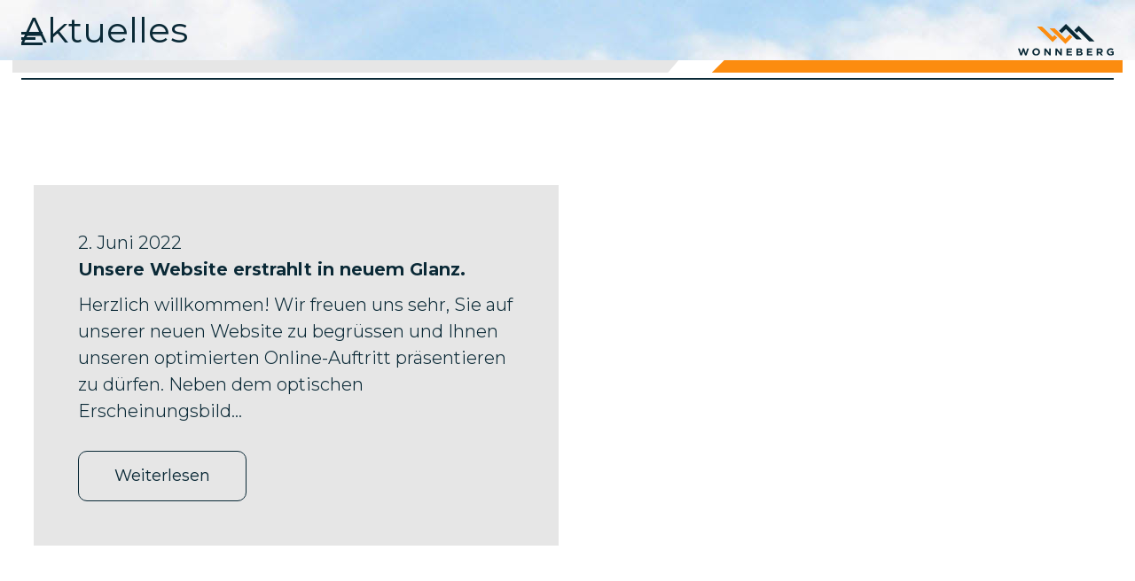

--- FILE ---
content_type: text/html; charset=UTF-8
request_url: https://www.wonneberg.ch/aktuelles/
body_size: 15607
content:
<!doctype html><html lang="de_DE"><head><script data-no-optimize="1">var litespeed_docref=sessionStorage.getItem("litespeed_docref");litespeed_docref&&(Object.defineProperty(document,"referrer",{get:function(){return litespeed_docref}}),sessionStorage.removeItem("litespeed_docref"));</script> <meta charset="UTF-8"><meta name="viewport"
content="width=device-width, user-scalable=no, initial-scale=1.0, maximum-scale=4.0, minimum-scale=1.0"><meta http-equiv="X-UA-Compatible" content="ie=edge"><title>Aktuelles &#8211; Wonneberg AG</title><meta name='robots' content='max-image-preview:large' /><style>img:is([sizes="auto" i], [sizes^="auto," i]) { contain-intrinsic-size: 3000px 1500px }</style><link rel='dns-prefetch' href='//www.googletagmanager.com' /><link data-optimized="2" rel="stylesheet" href="https://www.wonneberg.ch/wp-content/litespeed/css/b94b93bb8ade2e0aff202478094919c0.css?ver=9dd32" /><style id='classic-theme-styles-inline-css' type='text/css'>/*! This file is auto-generated */
.wp-block-button__link{color:#fff;background-color:#32373c;border-radius:9999px;box-shadow:none;text-decoration:none;padding:calc(.667em + 2px) calc(1.333em + 2px);font-size:1.125em}.wp-block-file__button{background:#32373c;color:#fff;text-decoration:none}</style><style id='global-styles-inline-css' type='text/css'>:root{--wp--preset--aspect-ratio--square: 1;--wp--preset--aspect-ratio--4-3: 4/3;--wp--preset--aspect-ratio--3-4: 3/4;--wp--preset--aspect-ratio--3-2: 3/2;--wp--preset--aspect-ratio--2-3: 2/3;--wp--preset--aspect-ratio--16-9: 16/9;--wp--preset--aspect-ratio--9-16: 9/16;--wp--preset--color--black: #000000;--wp--preset--color--cyan-bluish-gray: #abb8c3;--wp--preset--color--white: #ffffff;--wp--preset--color--pale-pink: #f78da7;--wp--preset--color--vivid-red: #cf2e2e;--wp--preset--color--luminous-vivid-orange: #ff6900;--wp--preset--color--luminous-vivid-amber: #fcb900;--wp--preset--color--light-green-cyan: #7bdcb5;--wp--preset--color--vivid-green-cyan: #00d084;--wp--preset--color--pale-cyan-blue: #8ed1fc;--wp--preset--color--vivid-cyan-blue: #0693e3;--wp--preset--color--vivid-purple: #9b51e0;--wp--preset--gradient--vivid-cyan-blue-to-vivid-purple: linear-gradient(135deg,rgba(6,147,227,1) 0%,rgb(155,81,224) 100%);--wp--preset--gradient--light-green-cyan-to-vivid-green-cyan: linear-gradient(135deg,rgb(122,220,180) 0%,rgb(0,208,130) 100%);--wp--preset--gradient--luminous-vivid-amber-to-luminous-vivid-orange: linear-gradient(135deg,rgba(252,185,0,1) 0%,rgba(255,105,0,1) 100%);--wp--preset--gradient--luminous-vivid-orange-to-vivid-red: linear-gradient(135deg,rgba(255,105,0,1) 0%,rgb(207,46,46) 100%);--wp--preset--gradient--very-light-gray-to-cyan-bluish-gray: linear-gradient(135deg,rgb(238,238,238) 0%,rgb(169,184,195) 100%);--wp--preset--gradient--cool-to-warm-spectrum: linear-gradient(135deg,rgb(74,234,220) 0%,rgb(151,120,209) 20%,rgb(207,42,186) 40%,rgb(238,44,130) 60%,rgb(251,105,98) 80%,rgb(254,248,76) 100%);--wp--preset--gradient--blush-light-purple: linear-gradient(135deg,rgb(255,206,236) 0%,rgb(152,150,240) 100%);--wp--preset--gradient--blush-bordeaux: linear-gradient(135deg,rgb(254,205,165) 0%,rgb(254,45,45) 50%,rgb(107,0,62) 100%);--wp--preset--gradient--luminous-dusk: linear-gradient(135deg,rgb(255,203,112) 0%,rgb(199,81,192) 50%,rgb(65,88,208) 100%);--wp--preset--gradient--pale-ocean: linear-gradient(135deg,rgb(255,245,203) 0%,rgb(182,227,212) 50%,rgb(51,167,181) 100%);--wp--preset--gradient--electric-grass: linear-gradient(135deg,rgb(202,248,128) 0%,rgb(113,206,126) 100%);--wp--preset--gradient--midnight: linear-gradient(135deg,rgb(2,3,129) 0%,rgb(40,116,252) 100%);--wp--preset--font-size--small: 13px;--wp--preset--font-size--medium: 20px;--wp--preset--font-size--large: 36px;--wp--preset--font-size--x-large: 42px;--wp--preset--spacing--20: 0.44rem;--wp--preset--spacing--30: 0.67rem;--wp--preset--spacing--40: 1rem;--wp--preset--spacing--50: 1.5rem;--wp--preset--spacing--60: 2.25rem;--wp--preset--spacing--70: 3.38rem;--wp--preset--spacing--80: 5.06rem;--wp--preset--shadow--natural: 6px 6px 9px rgba(0, 0, 0, 0.2);--wp--preset--shadow--deep: 12px 12px 50px rgba(0, 0, 0, 0.4);--wp--preset--shadow--sharp: 6px 6px 0px rgba(0, 0, 0, 0.2);--wp--preset--shadow--outlined: 6px 6px 0px -3px rgba(255, 255, 255, 1), 6px 6px rgba(0, 0, 0, 1);--wp--preset--shadow--crisp: 6px 6px 0px rgba(0, 0, 0, 1);}:where(.is-layout-flex){gap: 0.5em;}:where(.is-layout-grid){gap: 0.5em;}body .is-layout-flex{display: flex;}.is-layout-flex{flex-wrap: wrap;align-items: center;}.is-layout-flex > :is(*, div){margin: 0;}body .is-layout-grid{display: grid;}.is-layout-grid > :is(*, div){margin: 0;}:where(.wp-block-columns.is-layout-flex){gap: 2em;}:where(.wp-block-columns.is-layout-grid){gap: 2em;}:where(.wp-block-post-template.is-layout-flex){gap: 1.25em;}:where(.wp-block-post-template.is-layout-grid){gap: 1.25em;}.has-black-color{color: var(--wp--preset--color--black) !important;}.has-cyan-bluish-gray-color{color: var(--wp--preset--color--cyan-bluish-gray) !important;}.has-white-color{color: var(--wp--preset--color--white) !important;}.has-pale-pink-color{color: var(--wp--preset--color--pale-pink) !important;}.has-vivid-red-color{color: var(--wp--preset--color--vivid-red) !important;}.has-luminous-vivid-orange-color{color: var(--wp--preset--color--luminous-vivid-orange) !important;}.has-luminous-vivid-amber-color{color: var(--wp--preset--color--luminous-vivid-amber) !important;}.has-light-green-cyan-color{color: var(--wp--preset--color--light-green-cyan) !important;}.has-vivid-green-cyan-color{color: var(--wp--preset--color--vivid-green-cyan) !important;}.has-pale-cyan-blue-color{color: var(--wp--preset--color--pale-cyan-blue) !important;}.has-vivid-cyan-blue-color{color: var(--wp--preset--color--vivid-cyan-blue) !important;}.has-vivid-purple-color{color: var(--wp--preset--color--vivid-purple) !important;}.has-black-background-color{background-color: var(--wp--preset--color--black) !important;}.has-cyan-bluish-gray-background-color{background-color: var(--wp--preset--color--cyan-bluish-gray) !important;}.has-white-background-color{background-color: var(--wp--preset--color--white) !important;}.has-pale-pink-background-color{background-color: var(--wp--preset--color--pale-pink) !important;}.has-vivid-red-background-color{background-color: var(--wp--preset--color--vivid-red) !important;}.has-luminous-vivid-orange-background-color{background-color: var(--wp--preset--color--luminous-vivid-orange) !important;}.has-luminous-vivid-amber-background-color{background-color: var(--wp--preset--color--luminous-vivid-amber) !important;}.has-light-green-cyan-background-color{background-color: var(--wp--preset--color--light-green-cyan) !important;}.has-vivid-green-cyan-background-color{background-color: var(--wp--preset--color--vivid-green-cyan) !important;}.has-pale-cyan-blue-background-color{background-color: var(--wp--preset--color--pale-cyan-blue) !important;}.has-vivid-cyan-blue-background-color{background-color: var(--wp--preset--color--vivid-cyan-blue) !important;}.has-vivid-purple-background-color{background-color: var(--wp--preset--color--vivid-purple) !important;}.has-black-border-color{border-color: var(--wp--preset--color--black) !important;}.has-cyan-bluish-gray-border-color{border-color: var(--wp--preset--color--cyan-bluish-gray) !important;}.has-white-border-color{border-color: var(--wp--preset--color--white) !important;}.has-pale-pink-border-color{border-color: var(--wp--preset--color--pale-pink) !important;}.has-vivid-red-border-color{border-color: var(--wp--preset--color--vivid-red) !important;}.has-luminous-vivid-orange-border-color{border-color: var(--wp--preset--color--luminous-vivid-orange) !important;}.has-luminous-vivid-amber-border-color{border-color: var(--wp--preset--color--luminous-vivid-amber) !important;}.has-light-green-cyan-border-color{border-color: var(--wp--preset--color--light-green-cyan) !important;}.has-vivid-green-cyan-border-color{border-color: var(--wp--preset--color--vivid-green-cyan) !important;}.has-pale-cyan-blue-border-color{border-color: var(--wp--preset--color--pale-cyan-blue) !important;}.has-vivid-cyan-blue-border-color{border-color: var(--wp--preset--color--vivid-cyan-blue) !important;}.has-vivid-purple-border-color{border-color: var(--wp--preset--color--vivid-purple) !important;}.has-vivid-cyan-blue-to-vivid-purple-gradient-background{background: var(--wp--preset--gradient--vivid-cyan-blue-to-vivid-purple) !important;}.has-light-green-cyan-to-vivid-green-cyan-gradient-background{background: var(--wp--preset--gradient--light-green-cyan-to-vivid-green-cyan) !important;}.has-luminous-vivid-amber-to-luminous-vivid-orange-gradient-background{background: var(--wp--preset--gradient--luminous-vivid-amber-to-luminous-vivid-orange) !important;}.has-luminous-vivid-orange-to-vivid-red-gradient-background{background: var(--wp--preset--gradient--luminous-vivid-orange-to-vivid-red) !important;}.has-very-light-gray-to-cyan-bluish-gray-gradient-background{background: var(--wp--preset--gradient--very-light-gray-to-cyan-bluish-gray) !important;}.has-cool-to-warm-spectrum-gradient-background{background: var(--wp--preset--gradient--cool-to-warm-spectrum) !important;}.has-blush-light-purple-gradient-background{background: var(--wp--preset--gradient--blush-light-purple) !important;}.has-blush-bordeaux-gradient-background{background: var(--wp--preset--gradient--blush-bordeaux) !important;}.has-luminous-dusk-gradient-background{background: var(--wp--preset--gradient--luminous-dusk) !important;}.has-pale-ocean-gradient-background{background: var(--wp--preset--gradient--pale-ocean) !important;}.has-electric-grass-gradient-background{background: var(--wp--preset--gradient--electric-grass) !important;}.has-midnight-gradient-background{background: var(--wp--preset--gradient--midnight) !important;}.has-small-font-size{font-size: var(--wp--preset--font-size--small) !important;}.has-medium-font-size{font-size: var(--wp--preset--font-size--medium) !important;}.has-large-font-size{font-size: var(--wp--preset--font-size--large) !important;}.has-x-large-font-size{font-size: var(--wp--preset--font-size--x-large) !important;}
:where(.wp-block-post-template.is-layout-flex){gap: 1.25em;}:where(.wp-block-post-template.is-layout-grid){gap: 1.25em;}
:where(.wp-block-columns.is-layout-flex){gap: 2em;}:where(.wp-block-columns.is-layout-grid){gap: 2em;}
:root :where(.wp-block-pullquote){font-size: 1.5em;line-height: 1.6;}</style><style id='elementor-frontend-inline-css' type='text/css'>.elementor-1177 .elementor-element.elementor-element-67ec8383:not(.elementor-motion-effects-element-type-background), .elementor-1177 .elementor-element.elementor-element-67ec8383 > .elementor-motion-effects-container > .elementor-motion-effects-layer{background-image:url("https://www.wonneberg.ch/wp-content/uploads/2022/03/Wonneberg-Header1-508790010.jpg");}</style> <script type="litespeed/javascript" data-src="https://www.wonneberg.ch/wp-includes/js/jquery/jquery.min.js" id="jquery-core-js"></script> <script id="theme-script-js-extra" type="litespeed/javascript">var ajaxurl=["https:\/\/www.wonneberg.ch\/wp-admin\/admin-ajax.php"]</script> 
 <script type="litespeed/javascript" data-src="https://www.googletagmanager.com/gtag/js?id=G-CCRDFFHWWK" id="google_gtagjs-js"></script> <script id="google_gtagjs-js-after" type="litespeed/javascript">window.dataLayer=window.dataLayer||[];function gtag(){dataLayer.push(arguments)}
gtag("set","linker",{"domains":["www.wonneberg.ch"]});gtag("js",new Date());gtag("set","developer_id.dZTNiMT",!0);gtag("config","G-CCRDFFHWWK")</script> <link rel="https://api.w.org/" href="https://www.wonneberg.ch/wp-json/" /><link rel="alternate" title="JSON" type="application/json" href="https://www.wonneberg.ch/wp-json/wp/v2/pages/1271" /><link rel="EditURI" type="application/rsd+xml" title="RSD" href="https://www.wonneberg.ch/xmlrpc.php?rsd" /><meta name="generator" content="WordPress 6.8.3" /><link rel="canonical" href="https://www.wonneberg.ch/aktuelles/" /><link rel='shortlink' href='https://www.wonneberg.ch/?p=1271' /><link rel="alternate" title="oEmbed (JSON)" type="application/json+oembed" href="https://www.wonneberg.ch/wp-json/oembed/1.0/embed?url=https%3A%2F%2Fwww.wonneberg.ch%2Faktuelles%2F" /><link rel="alternate" title="oEmbed (XML)" type="text/xml+oembed" href="https://www.wonneberg.ch/wp-json/oembed/1.0/embed?url=https%3A%2F%2Fwww.wonneberg.ch%2Faktuelles%2F&#038;format=xml" /><meta name="generator" content="Site Kit by Google 1.170.0" /><meta name="generator" content="Elementor 3.30.2; features: e_font_icon_svg; settings: css_print_method-external, google_font-enabled, font_display-auto"><style>.e-con.e-parent:nth-of-type(n+4):not(.e-lazyloaded):not(.e-no-lazyload),
				.e-con.e-parent:nth-of-type(n+4):not(.e-lazyloaded):not(.e-no-lazyload) * {
					background-image: none !important;
				}
				@media screen and (max-height: 1024px) {
					.e-con.e-parent:nth-of-type(n+3):not(.e-lazyloaded):not(.e-no-lazyload),
					.e-con.e-parent:nth-of-type(n+3):not(.e-lazyloaded):not(.e-no-lazyload) * {
						background-image: none !important;
					}
				}
				@media screen and (max-height: 640px) {
					.e-con.e-parent:nth-of-type(n+2):not(.e-lazyloaded):not(.e-no-lazyload),
					.e-con.e-parent:nth-of-type(n+2):not(.e-lazyloaded):not(.e-no-lazyload) * {
						background-image: none !important;
					}
				}</style><link rel="icon" href="https://www.wonneberg.ch/wp-content/uploads/2022/03/wonneberg_favicon.ico" sizes="any"><link rel="icon" href="https://www.wonneberg.ch/wp-content/uploads/2022/03/wonneberg_favicon.svg" type="image/svg+xml"><link rel="apple-touch-icon" href="https://www.wonneberg.ch/wp-content/uploads/2022/03/cropped-wonneberg_favicon.png"></head><body class="wp-singular page-template-default page page-id-1271 wp-custom-logo wp-theme-dcwi-theme dcwiStyles elementor-default elementor-kit-5 elementor-page elementor-page-1271 elementor-page-1177"><span id="site-top"></span>
<a class="a-navToggle">
<span class="a-navToggle__bar -first"></span>
<span class="a-navToggle__bar -second"></span>
<span class="a-navToggle__bar -third"></span>
</a><header class="o-header"><div class="o-header__inner">
<a href="https://www.wonneberg.ch/" class="custom-logo-link" rel="home"><img data-lazyloaded="1" src="[data-uri]" width="233" height="78" data-src="https://www.wonneberg.ch/wp-content/uploads/2021/11/Frame1.svg" class="custom-logo" alt="Wonneberg AG" decoding="async" /></a><ul id="menu-main-menu" class="o-header__mainMenu"><li id="menu-item-1002" class="menu-item menu-item-type-post_type menu-item-object-page menu-item-1002"><a href="https://www.wonneberg.ch/immobilienangebot/">Immobilienangebot</a></li><li id="menu-item-997" class="menu-item menu-item-type-post_type menu-item-object-page menu-item-997"><a href="https://www.wonneberg.ch/mieterservice/">Mieterservice</a></li><li id="menu-item-998" class="menu-item menu-item-type-custom menu-item-object-custom menu-item-998"><a href="https://www.wonneberg.ch/projekte">Bauprojekte</a></li><li id="menu-item-999" class="menu-item menu-item-type-post_type menu-item-object-page menu-item-has-children menu-item-999"><a href="https://www.wonneberg.ch/ueber-uns/">Über uns</a><ul class="sub-menu"><li id="menu-item-1005" class="menu-item menu-item-type-custom menu-item-object-custom menu-item-1005"><a href="https://www.wonneberg.ch/ueber-uns#infos">Infos Wonneberg</a></li><li id="menu-item-1004" class="menu-item menu-item-type-custom menu-item-object-custom menu-item-1004"><a href="https://www.wonneberg.ch/ueber-uns#organisation">Organisation</a></li><li id="menu-item-1003" class="menu-item menu-item-type-custom menu-item-object-custom menu-item-1003"><a href="https://www.wonneberg.ch/ueber-uns#aktuelles">Aktuelles</a></li></ul></li></ul></div><div class="o-header__border"></div></header><div class="o-mobileMenuOverlay"><ul id="menu-main-menu-1" class="o-mobileMenuOverlay__mainMenu"><li class="menu-item menu-item-type-post_type menu-item-object-page menu-item-1002"><a href="https://www.wonneberg.ch/immobilienangebot/">Immobilienangebot</a></li><li class="menu-item menu-item-type-post_type menu-item-object-page menu-item-997"><a href="https://www.wonneberg.ch/mieterservice/">Mieterservice</a></li><li class="menu-item menu-item-type-custom menu-item-object-custom menu-item-998"><a href="https://www.wonneberg.ch/projekte">Bauprojekte</a></li><li class="menu-item menu-item-type-post_type menu-item-object-page menu-item-has-children menu-item-999"><a href="https://www.wonneberg.ch/ueber-uns/">Über uns</a><ul class="sub-menu"><li class="menu-item menu-item-type-custom menu-item-object-custom menu-item-1005"><a href="https://www.wonneberg.ch/ueber-uns#infos">Infos Wonneberg</a></li><li class="menu-item menu-item-type-custom menu-item-object-custom menu-item-1004"><a href="https://www.wonneberg.ch/ueber-uns#organisation">Organisation</a></li><li class="menu-item menu-item-type-custom menu-item-object-custom menu-item-1003"><a href="https://www.wonneberg.ch/ueber-uns#aktuelles">Aktuelles</a></li></ul></li></ul></div><div class="content default" id="default_1271"><div data-elementor-type="single-page" data-elementor-id="1177" class="elementor elementor-1177 elementor-location-single post-1271 page type-page status-publish hentry" data-elementor-post-type="elementor_library"><div class="elementor-section elementor-top-section elementor-element elementor-element-67ec8383 elementor-section-height-min-height elementor-section-boxed elementor-section-height-default elementor-section-items-middle" data-id="67ec8383" data-element_type="section" data-settings="{&quot;background_background&quot;:&quot;classic&quot;}"><div class="elementor-container elementor-column-gap-default"><div class="elementor-column elementor-col-100 elementor-top-column elementor-element elementor-element-fe450ea" data-id="fe450ea" data-element_type="column"><div class="elementor-widget-wrap elementor-element-populated"><div class="elementor-element elementor-element-1268c4f9 elementor-widget elementor-widget-heading" data-id="1268c4f9" data-element_type="widget" data-widget_type="heading.default"><div class="elementor-widget-container"><h1 class="elementor-heading-title elementor-size-default">Aktuelles</h1></div></div></div></div></div></div><div class="elementor-section elementor-top-section elementor-element elementor-element-209884dc elementor-section-full_width elementor-section-height-default elementor-section-height-default" data-id="209884dc" data-element_type="section"><div class="elementor-container elementor-column-gap-no"><div class="elementor-column elementor-col-100 elementor-top-column elementor-element elementor-element-acc99c0" data-id="acc99c0" data-element_type="column"><div class="elementor-widget-wrap elementor-element-populated"><div class="elementor-element elementor-element-1817494b elementor-widget elementor-widget-dcwi-divider" data-id="1817494b" data-element_type="widget" data-widget_type="dcwi-divider.default"><div class="elementor-widget-container"><div class="a-dcwiDivider"><div class="a-dcwiDivider__gray"></div><div class="a-dcwiDivider__orange"></div></div></div></div></div></div></div></div><div class="elementor-section elementor-top-section elementor-element elementor-element-1d666a1 elementor-section-full_width elementor-section-height-default elementor-section-height-default" data-id="1d666a1" data-element_type="section"><div class="elementor-container elementor-column-gap-no"><div class="elementor-column elementor-col-100 elementor-top-column elementor-element elementor-element-90cd563" data-id="90cd563" data-element_type="column"><div class="elementor-widget-wrap elementor-element-populated"><div class="elementor-element elementor-element-c4d8991 elementor-widget elementor-widget-theme-post-content" data-id="c4d8991" data-element_type="widget" data-widget_type="theme-post-content.default"><div class="elementor-widget-container"><div data-elementor-type="wp-page" data-elementor-id="1271" class="elementor elementor-1271" data-elementor-post-type="page"><section class="elementor-section elementor-top-section elementor-element elementor-element-66a81409 dcwiSection elementor-section-boxed elementor-section-height-default elementor-section-height-default" data-id="66a81409" data-element_type="section"><div class="elementor-container elementor-column-gap-default"><div class="elementor-column elementor-col-100 elementor-top-column elementor-element elementor-element-5938c2dd" data-id="5938c2dd" data-element_type="column"><div class="elementor-widget-wrap elementor-element-populated"><div class="elementor-element elementor-element-46a1284a elementor-grid-2 elementor-grid-tablet-2 elementor-grid-mobile-1 elementor-widget elementor-widget-posts" data-id="46a1284a" data-element_type="widget" data-settings="{&quot;dcwi_news_columns&quot;:&quot;2&quot;,&quot;pagination_type&quot;:&quot;numbers_and_prev_next&quot;,&quot;dcwi_news_row_gap&quot;:{&quot;unit&quot;:&quot;px&quot;,&quot;size&quot;:20,&quot;sizes&quot;:[]},&quot;dcwi_news_columns_tablet&quot;:&quot;2&quot;,&quot;dcwi_news_columns_mobile&quot;:&quot;1&quot;,&quot;dcwi_news_row_gap_tablet&quot;:{&quot;unit&quot;:&quot;px&quot;,&quot;size&quot;:&quot;&quot;,&quot;sizes&quot;:[]},&quot;dcwi_news_row_gap_mobile&quot;:{&quot;unit&quot;:&quot;px&quot;,&quot;size&quot;:&quot;&quot;,&quot;sizes&quot;:[]}}" data-widget_type="posts.dcwi-news"><div class="elementor-widget-container"><div class="elementor-posts-container elementor-posts elementor-posts--skin-dcwi-news elementor-grid" role="list"><article class="m-singleNews elementor-grid-item . post-1083 post type-post status-publish format-standard hentry category-uncategorized"><div class="elementor-post__text"><div>
<span class="elementor-post-date">
2. Juni 2022		</span></div><h4 class="u-noMargin">
<a href="https://www.wonneberg.ch/aktuelles/baueingabe-wohnueberbauung-musterhausen-6/" >
Unsere Website erstrahlt in neuem Glanz.            </a></h4><p>Herzlich willkommen! Wir freuen uns sehr, Sie auf unserer neuen Website zu begrüssen und Ihnen unseren optimierten Online-Auftritt präsentieren zu dürfen. Neben dem optischen Erscheinungsbild...</p>
<a class="a-button -marginTop" data-label="Weiterlesen"
href="https://www.wonneberg.ch/aktuelles/baueingabe-wohnueberbauung-musterhausen-6/" >
Weiterlesen        </a></div></article></div></div></div></div></div></div></section></div></div></div></div></div></div></div></div></div><footer data-elementor-type="footer" data-elementor-id="209" class="elementor elementor-209 elementor-location-footer" data-elementor-post-type="elementor_library"><div class="elementor-section elementor-top-section elementor-element elementor-element-9f6fb7a elementor-section-full_width elementor-section-height-default elementor-section-height-default" data-id="9f6fb7a" data-element_type="section"><div class="elementor-container elementor-column-gap-no"><div class="elementor-column elementor-col-100 elementor-top-column elementor-element elementor-element-baed674" data-id="baed674" data-element_type="column"><div class="elementor-widget-wrap elementor-element-populated"><div class="elementor-element elementor-element-b304912 elementor-widget elementor-widget-dcwi-divider" data-id="b304912" data-element_type="widget" data-widget_type="dcwi-divider.default"><div class="elementor-widget-container"><div class="a-dcwiDivider"><div class="a-dcwiDivider__gray"></div><div class="a-dcwiDivider__orange"></div></div></div></div></div></div></div></div><section class="elementor-section elementor-top-section elementor-element elementor-element-b296506 elementor-section-boxed elementor-section-height-default elementor-section-height-default" data-id="b296506" data-element_type="section" data-settings="{&quot;background_background&quot;:&quot;classic&quot;}"><div class="elementor-container elementor-column-gap-default"><div class="elementor-column elementor-col-100 elementor-top-column elementor-element elementor-element-b73704c" data-id="b73704c" data-element_type="column"><div class="elementor-widget-wrap elementor-element-populated"><div class="elementor-element elementor-element-1172a79 elementor-widget elementor-widget-image" data-id="1172a79" data-element_type="widget" data-widget_type="image.default"><div class="elementor-widget-container">
<img data-lazyloaded="1" src="[data-uri]" width="233" height="78" data-src="https://www.wonneberg.ch/wp-content/uploads/2021/11/Frame1.svg" class="attachment-large size-large wp-image-194" alt="" /></div></div></div></div></div></section><section class="elementor-section elementor-top-section elementor-element elementor-element-31240b1 elementor-section-boxed elementor-section-height-default elementor-section-height-default" data-id="31240b1" data-element_type="section" data-settings="{&quot;background_background&quot;:&quot;classic&quot;}"><div class="elementor-container elementor-column-gap-default"><div class="elementor-column elementor-col-25 elementor-top-column elementor-element elementor-element-49b4ce4" data-id="49b4ce4" data-element_type="column"><div class="elementor-widget-wrap elementor-element-populated"><div class="elementor-element elementor-element-0a3c5d8 elementor-widget elementor-widget-text-editor" data-id="0a3c5d8" data-element_type="widget" data-widget_type="text-editor.default"><div class="elementor-widget-container">
An unseren beiden Standorten in Zürich und Winterthur tun wir alles dafür, damit Sie sich in Ihrem Zuhause jederzeit wohlfühlen.</div></div></div></div><div class="elementor-column elementor-col-25 elementor-top-column elementor-element elementor-element-d9740cb" data-id="d9740cb" data-element_type="column"><div class="elementor-widget-wrap elementor-element-populated"><div class="elementor-element elementor-element-e5f2008 elementor-widget elementor-widget-text-editor" data-id="e5f2008" data-element_type="widget" data-widget_type="text-editor.default"><div class="elementor-widget-container"><h4>Wonneberg AG</h4><p>(Hauptsitz)<br>Genferstrasse 34<br>8002 Zürich</p><p><a class="u-likeParagraph" href="tel:0041442443737"><span style="font-weight: normal; font-size: 18px;">+41 44 244 37 37</span></a><br><a class="u-likeParagraph" href="mailto:info@wonneberg.ch"><span style="font-weight: normal; font-size: 18px;">info@wonneberg.ch</span></a></p></div></div></div></div><div class="elementor-column elementor-col-25 elementor-top-column elementor-element elementor-element-e424c82" data-id="e424c82" data-element_type="column"><div class="elementor-widget-wrap elementor-element-populated"><div class="elementor-element elementor-element-1d2a14e elementor-widget elementor-widget-text-editor" data-id="1d2a14e" data-element_type="widget" data-widget_type="text-editor.default"><div class="elementor-widget-container"><h4>Wonneberg AG</h4><p>(Filiale)<br />Lagerhausstrasse 3<br />8400 Winterthur</p><p><a class="u-likeParagraph" href="tel:0041442443747"><span style="font-weight: normal; font-size: 18px;">+41 44 244 37 47</span></a><br /><a class="u-likeParagraph" href="mailto:info@wonneberg.ch"><span style="font-weight: normal; font-size: 18px;">info@wonneberg.ch</span></a></p></div></div></div></div><div class="elementor-column elementor-col-25 elementor-top-column elementor-element elementor-element-5080e30" data-id="5080e30" data-element_type="column"><div class="elementor-widget-wrap elementor-element-populated"><div class="elementor-element elementor-element-19d2393 elementor-widget elementor-widget-text-editor" data-id="19d2393" data-element_type="widget" data-widget_type="text-editor.default"><div class="elementor-widget-container"><h4>Öffnungszeiten</h4>
Montag bis Donnerstag<table><tbody><tr><td>08.30 Uhr</td><td> –</td><td>11.30 Uhr</td></tr><tr><td>13.30 Uhr</td><td> –</td><td>17.00 Uhr</td></tr></tbody></table>
Freitag<table><tbody><tr><td>08.30 Uhr</td><td> –</td><td>12.00 Uhr</td></tr></tbody></table></div></div></div></div></div></section><section class="elementor-section elementor-top-section elementor-element elementor-element-3ee7212 elementor-section-boxed elementor-section-height-default elementor-section-height-default" data-id="3ee7212" data-element_type="section" data-settings="{&quot;background_background&quot;:&quot;classic&quot;}"><div class="elementor-container elementor-column-gap-default"><div class="elementor-column elementor-col-100 elementor-top-column elementor-element elementor-element-68ab843" data-id="68ab843" data-element_type="column"><div class="elementor-widget-wrap elementor-element-populated"><div class="elementor-element elementor-element-90405b9 elementor-nav-menu__align-start elementor-nav-menu--dropdown-none elementor-widget elementor-widget-nav-menu" data-id="90405b9" data-element_type="widget" data-settings="{&quot;submenu_icon&quot;:{&quot;value&quot;:&quot;&lt;i class=\&quot;\&quot;&gt;&lt;\/i&gt;&quot;,&quot;library&quot;:&quot;&quot;},&quot;layout&quot;:&quot;horizontal&quot;}" data-widget_type="nav-menu.default"><div class="elementor-widget-container"><nav aria-label="Menü" class="elementor-nav-menu--main elementor-nav-menu__container elementor-nav-menu--layout-horizontal e--pointer-none"><ul id="menu-1-90405b9" class="elementor-nav-menu"><li class="menu-item menu-item-type-post_type menu-item-object-page menu-item-1320"><a href="https://www.wonneberg.ch/kontakt/" class="elementor-item">Kontakt</a></li><li class="menu-item menu-item-type-post_type menu-item-object-page menu-item-1321"><a href="https://www.wonneberg.ch/datenschutz/" class="elementor-item">Datenschutz</a></li><li class="menu-item menu-item-type-post_type menu-item-object-page menu-item-1319"><a href="https://www.wonneberg.ch/impressum/" class="elementor-item">Impressum</a></li></ul></nav><nav class="elementor-nav-menu--dropdown elementor-nav-menu__container" aria-hidden="true"><ul id="menu-2-90405b9" class="elementor-nav-menu"><li class="menu-item menu-item-type-post_type menu-item-object-page menu-item-1320"><a href="https://www.wonneberg.ch/kontakt/" class="elementor-item" tabindex="-1">Kontakt</a></li><li class="menu-item menu-item-type-post_type menu-item-object-page menu-item-1321"><a href="https://www.wonneberg.ch/datenschutz/" class="elementor-item" tabindex="-1">Datenschutz</a></li><li class="menu-item menu-item-type-post_type menu-item-object-page menu-item-1319"><a href="https://www.wonneberg.ch/impressum/" class="elementor-item" tabindex="-1">Impressum</a></li></ul></nav></div></div></div></div></div></section></footer>
 <script type="speculationrules">{"prefetch":[{"source":"document","where":{"and":[{"href_matches":"\/*"},{"not":{"href_matches":["\/wp-*.php","\/wp-admin\/*","\/wp-content\/uploads\/*","\/wp-content\/*","\/wp-content\/plugins\/*","\/wp-content\/themes\/dcwi-theme\/*","\/*\\?(.+)"]}},{"not":{"selector_matches":"a[rel~=\"nofollow\"]"}},{"not":{"selector_matches":".no-prefetch, .no-prefetch a"}}]},"eagerness":"conservative"}]}</script> <div data-elementor-type="popup" data-elementor-id="1097" class="elementor elementor-1097 elementor-location-popup" data-elementor-settings="{&quot;a11y_navigation&quot;:&quot;yes&quot;,&quot;triggers&quot;:[],&quot;timing&quot;:[]}" data-elementor-post-type="elementor_library"><section class="elementor-section elementor-top-section elementor-element elementor-element-2a153a9 elementor-section-boxed elementor-section-height-default elementor-section-height-default" data-id="2a153a9" data-element_type="section"><div class="elementor-container elementor-column-gap-default"><div class="elementor-column elementor-col-100 elementor-top-column elementor-element elementor-element-2eda3b6" data-id="2eda3b6" data-element_type="column"><div class="elementor-widget-wrap elementor-element-populated"><div class="elementor-element elementor-element-3c42728 elementor-view-default elementor-widget elementor-widget-icon" data-id="3c42728" data-element_type="widget" data-widget_type="icon.default"><div class="elementor-widget-container"><div class="elementor-icon-wrapper">
<a class="elementor-icon" href="#elementor-action%3Aaction%3Dpopup%3Aclose%26settings%3DeyJkb19ub3Rfc2hvd19hZ2FpbiI6IiJ9">
<i aria-hidden="true" class="icon icon-close"></i>			</a></div></div></div></div></div></div></section><section class="elementor-section elementor-top-section elementor-element elementor-element-88c81cc elementor-section-boxed elementor-section-height-default elementor-section-height-default" data-id="88c81cc" data-element_type="section"><div class="elementor-container elementor-column-gap-default"><div class="elementor-column elementor-col-100 elementor-top-column elementor-element elementor-element-482596d" data-id="482596d" data-element_type="column"><div class="elementor-widget-wrap elementor-element-populated"><div class="elementor-element elementor-element-8054ab8 m-mobileMenu elementor-widget elementor-widget-nav-menu" data-id="8054ab8" data-element_type="widget" data-settings="{&quot;layout&quot;:&quot;dropdown&quot;,&quot;submenu_icon&quot;:{&quot;value&quot;:&quot;&lt;i class=\&quot;\&quot;&gt;&lt;\/i&gt;&quot;,&quot;library&quot;:&quot;&quot;}}" data-widget_type="nav-menu.default"><div class="elementor-widget-container"><nav class="elementor-nav-menu--dropdown elementor-nav-menu__container" aria-hidden="true"><ul id="menu-2-8054ab8" class="elementor-nav-menu"><li class="menu-item menu-item-type-post_type menu-item-object-page menu-item-1002"><a href="https://www.wonneberg.ch/immobilienangebot/" class="elementor-item" tabindex="-1">Immobilienangebot</a></li><li class="menu-item menu-item-type-post_type menu-item-object-page menu-item-997"><a href="https://www.wonneberg.ch/mieterservice/" class="elementor-item" tabindex="-1">Mieterservice</a></li><li class="menu-item menu-item-type-custom menu-item-object-custom menu-item-998"><a href="https://www.wonneberg.ch/projekte" class="elementor-item" tabindex="-1">Bauprojekte</a></li><li class="menu-item menu-item-type-post_type menu-item-object-page menu-item-has-children menu-item-999"><a href="https://www.wonneberg.ch/ueber-uns/" class="elementor-item" tabindex="-1">Über uns</a><ul class="sub-menu elementor-nav-menu--dropdown"><li class="menu-item menu-item-type-custom menu-item-object-custom menu-item-1005"><a href="https://www.wonneberg.ch/ueber-uns#infos" class="elementor-sub-item elementor-item-anchor" tabindex="-1">Infos Wonneberg</a></li><li class="menu-item menu-item-type-custom menu-item-object-custom menu-item-1004"><a href="https://www.wonneberg.ch/ueber-uns#organisation" class="elementor-sub-item elementor-item-anchor" tabindex="-1">Organisation</a></li><li class="menu-item menu-item-type-custom menu-item-object-custom menu-item-1003"><a href="https://www.wonneberg.ch/ueber-uns#aktuelles" class="elementor-sub-item elementor-item-anchor" tabindex="-1">Aktuelles</a></li></ul></li></ul></nav></div></div></div></div></div></section></div> <script type="litespeed/javascript">const lazyloadRunObserver=()=>{const lazyloadBackgrounds=document.querySelectorAll(`.e-con.e-parent:not(.e-lazyloaded)`);const lazyloadBackgroundObserver=new IntersectionObserver((entries)=>{entries.forEach((entry)=>{if(entry.isIntersecting){let lazyloadBackground=entry.target;if(lazyloadBackground){lazyloadBackground.classList.add('e-lazyloaded')}
lazyloadBackgroundObserver.unobserve(entry.target)}})},{rootMargin:'200px 0px 200px 0px'});lazyloadBackgrounds.forEach((lazyloadBackground)=>{lazyloadBackgroundObserver.observe(lazyloadBackground)})};const events=['DOMContentLiteSpeedLoaded','elementor/lazyload/observe',];events.forEach((event)=>{document.addEventListener(event,lazyloadRunObserver)})</script> <script id="elementor-frontend-js-before" type="litespeed/javascript">var elementorFrontendConfig={"environmentMode":{"edit":!1,"wpPreview":!1,"isScriptDebug":!1},"i18n":{"shareOnFacebook":"Auf Facebook teilen","shareOnTwitter":"Auf Twitter teilen","pinIt":"Anheften","download":"Download","downloadImage":"Bild downloaden","fullscreen":"Vollbild","zoom":"Zoom","share":"Teilen","playVideo":"Video abspielen","previous":"Zur\u00fcck","next":"Weiter","close":"Schlie\u00dfen","a11yCarouselPrevSlideMessage":"Vorheriger Slide","a11yCarouselNextSlideMessage":"N\u00e4chster Slide","a11yCarouselFirstSlideMessage":"This is the first slide","a11yCarouselLastSlideMessage":"This is the last slide","a11yCarouselPaginationBulletMessage":"Go to slide"},"is_rtl":!1,"breakpoints":{"xs":0,"sm":480,"md":768,"lg":1025,"xl":1440,"xxl":1600},"responsive":{"breakpoints":{"mobile":{"label":"Mobil Hochformat","value":767,"default_value":767,"direction":"max","is_enabled":!0},"mobile_extra":{"label":"Mobil Querformat","value":880,"default_value":880,"direction":"max","is_enabled":!1},"tablet":{"label":"Tablet Hochformat","value":1024,"default_value":1024,"direction":"max","is_enabled":!0},"tablet_extra":{"label":"Tablet Querformat","value":1200,"default_value":1200,"direction":"max","is_enabled":!1},"laptop":{"label":"Laptop","value":1540,"default_value":1366,"direction":"max","is_enabled":!1},"widescreen":{"label":"Breitbild","value":2400,"default_value":2400,"direction":"min","is_enabled":!1}},"hasCustomBreakpoints":!1},"version":"3.30.2","is_static":!1,"experimentalFeatures":{"e_font_icon_svg":!0,"theme_builder_v2":!0,"home_screen":!0,"global_classes_should_enforce_capabilities":!0,"cloud-library":!0,"e_opt_in_v4_page":!0},"urls":{"assets":"https:\/\/www.wonneberg.ch\/wp-content\/plugins\/elementor\/assets\/","ajaxurl":"https:\/\/www.wonneberg.ch\/wp-admin\/admin-ajax.php","uploadUrl":"https:\/\/www.wonneberg.ch\/wp-content\/uploads"},"nonces":{"floatingButtonsClickTracking":"db7e8327a2"},"swiperClass":"swiper","settings":{"page":[],"editorPreferences":[]},"kit":{"active_breakpoints":["viewport_mobile","viewport_tablet","viewport_laptop"],"global_image_lightbox":"yes","lightbox_enable_counter":"yes","lightbox_enable_fullscreen":"yes","lightbox_enable_zoom":"yes","lightbox_enable_share":"yes","lightbox_title_src":"title","lightbox_description_src":"description"},"post":{"id":1271,"title":"Aktuelles%20%E2%80%93%20Wonneberg%20AG","excerpt":"","featuredImage":!1}}</script> <script id="wp-i18n-js-after" type="litespeed/javascript">wp.i18n.setLocaleData({'text direction\u0004ltr':['ltr']})</script> <script id="elementor-pro-frontend-js-before" type="litespeed/javascript">var ElementorProFrontendConfig={"ajaxurl":"https:\/\/www.wonneberg.ch\/wp-admin\/admin-ajax.php","nonce":"47aeb2e740","urls":{"assets":"https:\/\/www.wonneberg.ch\/wp-content\/plugins\/elementor-pro\/assets\/","rest":"https:\/\/www.wonneberg.ch\/wp-json\/"},"settings":{"lazy_load_background_images":!0},"popup":{"hasPopUps":!0},"shareButtonsNetworks":{"facebook":{"title":"Facebook","has_counter":!0},"twitter":{"title":"Twitter"},"linkedin":{"title":"LinkedIn","has_counter":!0},"pinterest":{"title":"Pinterest","has_counter":!0},"reddit":{"title":"Reddit","has_counter":!0},"vk":{"title":"VK","has_counter":!0},"odnoklassniki":{"title":"OK","has_counter":!0},"tumblr":{"title":"Tumblr"},"digg":{"title":"Digg"},"skype":{"title":"Skype"},"stumbleupon":{"title":"StumbleUpon","has_counter":!0},"mix":{"title":"Mix"},"telegram":{"title":"Telegram"},"pocket":{"title":"Pocket","has_counter":!0},"xing":{"title":"XING","has_counter":!0},"whatsapp":{"title":"WhatsApp"},"email":{"title":"Email"},"print":{"title":"Print"},"x-twitter":{"title":"X"},"threads":{"title":"Threads"}},"facebook_sdk":{"lang":"de_DE","app_id":""},"lottie":{"defaultAnimationUrl":"https:\/\/www.wonneberg.ch\/wp-content\/plugins\/elementor-pro\/modules\/lottie\/assets\/animations\/default.json"}}</script> <script data-no-optimize="1">window.lazyLoadOptions=Object.assign({},{threshold:300},window.lazyLoadOptions||{});!function(t,e){"object"==typeof exports&&"undefined"!=typeof module?module.exports=e():"function"==typeof define&&define.amd?define(e):(t="undefined"!=typeof globalThis?globalThis:t||self).LazyLoad=e()}(this,function(){"use strict";function e(){return(e=Object.assign||function(t){for(var e=1;e<arguments.length;e++){var n,a=arguments[e];for(n in a)Object.prototype.hasOwnProperty.call(a,n)&&(t[n]=a[n])}return t}).apply(this,arguments)}function o(t){return e({},at,t)}function l(t,e){return t.getAttribute(gt+e)}function c(t){return l(t,vt)}function s(t,e){return function(t,e,n){e=gt+e;null!==n?t.setAttribute(e,n):t.removeAttribute(e)}(t,vt,e)}function i(t){return s(t,null),0}function r(t){return null===c(t)}function u(t){return c(t)===_t}function d(t,e,n,a){t&&(void 0===a?void 0===n?t(e):t(e,n):t(e,n,a))}function f(t,e){et?t.classList.add(e):t.className+=(t.className?" ":"")+e}function _(t,e){et?t.classList.remove(e):t.className=t.className.replace(new RegExp("(^|\\s+)"+e+"(\\s+|$)")," ").replace(/^\s+/,"").replace(/\s+$/,"")}function g(t){return t.llTempImage}function v(t,e){!e||(e=e._observer)&&e.unobserve(t)}function b(t,e){t&&(t.loadingCount+=e)}function p(t,e){t&&(t.toLoadCount=e)}function n(t){for(var e,n=[],a=0;e=t.children[a];a+=1)"SOURCE"===e.tagName&&n.push(e);return n}function h(t,e){(t=t.parentNode)&&"PICTURE"===t.tagName&&n(t).forEach(e)}function a(t,e){n(t).forEach(e)}function m(t){return!!t[lt]}function E(t){return t[lt]}function I(t){return delete t[lt]}function y(e,t){var n;m(e)||(n={},t.forEach(function(t){n[t]=e.getAttribute(t)}),e[lt]=n)}function L(a,t){var o;m(a)&&(o=E(a),t.forEach(function(t){var e,n;e=a,(t=o[n=t])?e.setAttribute(n,t):e.removeAttribute(n)}))}function k(t,e,n){f(t,e.class_loading),s(t,st),n&&(b(n,1),d(e.callback_loading,t,n))}function A(t,e,n){n&&t.setAttribute(e,n)}function O(t,e){A(t,rt,l(t,e.data_sizes)),A(t,it,l(t,e.data_srcset)),A(t,ot,l(t,e.data_src))}function w(t,e,n){var a=l(t,e.data_bg_multi),o=l(t,e.data_bg_multi_hidpi);(a=nt&&o?o:a)&&(t.style.backgroundImage=a,n=n,f(t=t,(e=e).class_applied),s(t,dt),n&&(e.unobserve_completed&&v(t,e),d(e.callback_applied,t,n)))}function x(t,e){!e||0<e.loadingCount||0<e.toLoadCount||d(t.callback_finish,e)}function M(t,e,n){t.addEventListener(e,n),t.llEvLisnrs[e]=n}function N(t){return!!t.llEvLisnrs}function z(t){if(N(t)){var e,n,a=t.llEvLisnrs;for(e in a){var o=a[e];n=e,o=o,t.removeEventListener(n,o)}delete t.llEvLisnrs}}function C(t,e,n){var a;delete t.llTempImage,b(n,-1),(a=n)&&--a.toLoadCount,_(t,e.class_loading),e.unobserve_completed&&v(t,n)}function R(i,r,c){var l=g(i)||i;N(l)||function(t,e,n){N(t)||(t.llEvLisnrs={});var a="VIDEO"===t.tagName?"loadeddata":"load";M(t,a,e),M(t,"error",n)}(l,function(t){var e,n,a,o;n=r,a=c,o=u(e=i),C(e,n,a),f(e,n.class_loaded),s(e,ut),d(n.callback_loaded,e,a),o||x(n,a),z(l)},function(t){var e,n,a,o;n=r,a=c,o=u(e=i),C(e,n,a),f(e,n.class_error),s(e,ft),d(n.callback_error,e,a),o||x(n,a),z(l)})}function T(t,e,n){var a,o,i,r,c;t.llTempImage=document.createElement("IMG"),R(t,e,n),m(c=t)||(c[lt]={backgroundImage:c.style.backgroundImage}),i=n,r=l(a=t,(o=e).data_bg),c=l(a,o.data_bg_hidpi),(r=nt&&c?c:r)&&(a.style.backgroundImage='url("'.concat(r,'")'),g(a).setAttribute(ot,r),k(a,o,i)),w(t,e,n)}function G(t,e,n){var a;R(t,e,n),a=e,e=n,(t=Et[(n=t).tagName])&&(t(n,a),k(n,a,e))}function D(t,e,n){var a;a=t,(-1<It.indexOf(a.tagName)?G:T)(t,e,n)}function S(t,e,n){var a;t.setAttribute("loading","lazy"),R(t,e,n),a=e,(e=Et[(n=t).tagName])&&e(n,a),s(t,_t)}function V(t){t.removeAttribute(ot),t.removeAttribute(it),t.removeAttribute(rt)}function j(t){h(t,function(t){L(t,mt)}),L(t,mt)}function F(t){var e;(e=yt[t.tagName])?e(t):m(e=t)&&(t=E(e),e.style.backgroundImage=t.backgroundImage)}function P(t,e){var n;F(t),n=e,r(e=t)||u(e)||(_(e,n.class_entered),_(e,n.class_exited),_(e,n.class_applied),_(e,n.class_loading),_(e,n.class_loaded),_(e,n.class_error)),i(t),I(t)}function U(t,e,n,a){var o;n.cancel_on_exit&&(c(t)!==st||"IMG"===t.tagName&&(z(t),h(o=t,function(t){V(t)}),V(o),j(t),_(t,n.class_loading),b(a,-1),i(t),d(n.callback_cancel,t,e,a)))}function $(t,e,n,a){var o,i,r=(i=t,0<=bt.indexOf(c(i)));s(t,"entered"),f(t,n.class_entered),_(t,n.class_exited),o=t,i=a,n.unobserve_entered&&v(o,i),d(n.callback_enter,t,e,a),r||D(t,n,a)}function q(t){return t.use_native&&"loading"in HTMLImageElement.prototype}function H(t,o,i){t.forEach(function(t){return(a=t).isIntersecting||0<a.intersectionRatio?$(t.target,t,o,i):(e=t.target,n=t,a=o,t=i,void(r(e)||(f(e,a.class_exited),U(e,n,a,t),d(a.callback_exit,e,n,t))));var e,n,a})}function B(e,n){var t;tt&&!q(e)&&(n._observer=new IntersectionObserver(function(t){H(t,e,n)},{root:(t=e).container===document?null:t.container,rootMargin:t.thresholds||t.threshold+"px"}))}function J(t){return Array.prototype.slice.call(t)}function K(t){return t.container.querySelectorAll(t.elements_selector)}function Q(t){return c(t)===ft}function W(t,e){return e=t||K(e),J(e).filter(r)}function X(e,t){var n;(n=K(e),J(n).filter(Q)).forEach(function(t){_(t,e.class_error),i(t)}),t.update()}function t(t,e){var n,a,t=o(t);this._settings=t,this.loadingCount=0,B(t,this),n=t,a=this,Y&&window.addEventListener("online",function(){X(n,a)}),this.update(e)}var Y="undefined"!=typeof window,Z=Y&&!("onscroll"in window)||"undefined"!=typeof navigator&&/(gle|ing|ro)bot|crawl|spider/i.test(navigator.userAgent),tt=Y&&"IntersectionObserver"in window,et=Y&&"classList"in document.createElement("p"),nt=Y&&1<window.devicePixelRatio,at={elements_selector:".lazy",container:Z||Y?document:null,threshold:300,thresholds:null,data_src:"src",data_srcset:"srcset",data_sizes:"sizes",data_bg:"bg",data_bg_hidpi:"bg-hidpi",data_bg_multi:"bg-multi",data_bg_multi_hidpi:"bg-multi-hidpi",data_poster:"poster",class_applied:"applied",class_loading:"litespeed-loading",class_loaded:"litespeed-loaded",class_error:"error",class_entered:"entered",class_exited:"exited",unobserve_completed:!0,unobserve_entered:!1,cancel_on_exit:!0,callback_enter:null,callback_exit:null,callback_applied:null,callback_loading:null,callback_loaded:null,callback_error:null,callback_finish:null,callback_cancel:null,use_native:!1},ot="src",it="srcset",rt="sizes",ct="poster",lt="llOriginalAttrs",st="loading",ut="loaded",dt="applied",ft="error",_t="native",gt="data-",vt="ll-status",bt=[st,ut,dt,ft],pt=[ot],ht=[ot,ct],mt=[ot,it,rt],Et={IMG:function(t,e){h(t,function(t){y(t,mt),O(t,e)}),y(t,mt),O(t,e)},IFRAME:function(t,e){y(t,pt),A(t,ot,l(t,e.data_src))},VIDEO:function(t,e){a(t,function(t){y(t,pt),A(t,ot,l(t,e.data_src))}),y(t,ht),A(t,ct,l(t,e.data_poster)),A(t,ot,l(t,e.data_src)),t.load()}},It=["IMG","IFRAME","VIDEO"],yt={IMG:j,IFRAME:function(t){L(t,pt)},VIDEO:function(t){a(t,function(t){L(t,pt)}),L(t,ht),t.load()}},Lt=["IMG","IFRAME","VIDEO"];return t.prototype={update:function(t){var e,n,a,o=this._settings,i=W(t,o);{if(p(this,i.length),!Z&&tt)return q(o)?(e=o,n=this,i.forEach(function(t){-1!==Lt.indexOf(t.tagName)&&S(t,e,n)}),void p(n,0)):(t=this._observer,o=i,t.disconnect(),a=t,void o.forEach(function(t){a.observe(t)}));this.loadAll(i)}},destroy:function(){this._observer&&this._observer.disconnect(),K(this._settings).forEach(function(t){I(t)}),delete this._observer,delete this._settings,delete this.loadingCount,delete this.toLoadCount},loadAll:function(t){var e=this,n=this._settings;W(t,n).forEach(function(t){v(t,e),D(t,n,e)})},restoreAll:function(){var e=this._settings;K(e).forEach(function(t){P(t,e)})}},t.load=function(t,e){e=o(e);D(t,e)},t.resetStatus=function(t){i(t)},t}),function(t,e){"use strict";function n(){e.body.classList.add("litespeed_lazyloaded")}function a(){console.log("[LiteSpeed] Start Lazy Load"),o=new LazyLoad(Object.assign({},t.lazyLoadOptions||{},{elements_selector:"[data-lazyloaded]",callback_finish:n})),i=function(){o.update()},t.MutationObserver&&new MutationObserver(i).observe(e.documentElement,{childList:!0,subtree:!0,attributes:!0})}var o,i;t.addEventListener?t.addEventListener("load",a,!1):t.attachEvent("onload",a)}(window,document);</script><script data-no-optimize="1">window.litespeed_ui_events=window.litespeed_ui_events||["mouseover","click","keydown","wheel","touchmove","touchstart"];var urlCreator=window.URL||window.webkitURL;function litespeed_load_delayed_js_force(){console.log("[LiteSpeed] Start Load JS Delayed"),litespeed_ui_events.forEach(e=>{window.removeEventListener(e,litespeed_load_delayed_js_force,{passive:!0})}),document.querySelectorAll("iframe[data-litespeed-src]").forEach(e=>{e.setAttribute("src",e.getAttribute("data-litespeed-src"))}),"loading"==document.readyState?window.addEventListener("DOMContentLoaded",litespeed_load_delayed_js):litespeed_load_delayed_js()}litespeed_ui_events.forEach(e=>{window.addEventListener(e,litespeed_load_delayed_js_force,{passive:!0})});async function litespeed_load_delayed_js(){let t=[];for(var d in document.querySelectorAll('script[type="litespeed/javascript"]').forEach(e=>{t.push(e)}),t)await new Promise(e=>litespeed_load_one(t[d],e));document.dispatchEvent(new Event("DOMContentLiteSpeedLoaded")),window.dispatchEvent(new Event("DOMContentLiteSpeedLoaded"))}function litespeed_load_one(t,e){console.log("[LiteSpeed] Load ",t);var d=document.createElement("script");d.addEventListener("load",e),d.addEventListener("error",e),t.getAttributeNames().forEach(e=>{"type"!=e&&d.setAttribute("data-src"==e?"src":e,t.getAttribute(e))});let a=!(d.type="text/javascript");!d.src&&t.textContent&&(d.src=litespeed_inline2src(t.textContent),a=!0),t.after(d),t.remove(),a&&e()}function litespeed_inline2src(t){try{var d=urlCreator.createObjectURL(new Blob([t.replace(/^(?:<!--)?(.*?)(?:-->)?$/gm,"$1")],{type:"text/javascript"}))}catch(e){d="data:text/javascript;base64,"+btoa(t.replace(/^(?:<!--)?(.*?)(?:-->)?$/gm,"$1"))}return d}</script><script data-no-optimize="1">var litespeed_vary=document.cookie.replace(/(?:(?:^|.*;\s*)_lscache_vary\s*\=\s*([^;]*).*$)|^.*$/,"");litespeed_vary||fetch("/wp-content/plugins/litespeed-cache/guest.vary.php",{method:"POST",cache:"no-cache",redirect:"follow"}).then(e=>e.json()).then(e=>{console.log(e),e.hasOwnProperty("reload")&&"yes"==e.reload&&(sessionStorage.setItem("litespeed_docref",document.referrer),window.location.reload(!0))});</script><script data-optimized="1" type="litespeed/javascript" data-src="https://www.wonneberg.ch/wp-content/litespeed/js/d4db7c1f9527166121294b8c0af1cb00.js?ver=9dd32"></script></body></html>
<!-- Page optimized by LiteSpeed Cache @2026-01-14 05:32:18 -->

<!-- Page cached by LiteSpeed Cache 7.7 on 2026-01-14 05:32:18 -->
<!-- Guest Mode -->
<!-- QUIC.cloud UCSS in queue -->

--- FILE ---
content_type: image/svg+xml
request_url: https://www.wonneberg.ch/wp-content/uploads/2021/11/Frame1.svg
body_size: 2684
content:
<svg xmlns="http://www.w3.org/2000/svg" width="233" height="78" viewBox="0 0 233 78" fill="none"><g clip-path="url(#clip0_12:526)"><path fill-rule="evenodd" clip-rule="evenodd" d="M58.5116 6.3063H45.9453L84.491 44.5584L95.4231 33.7914L89.1238 27.5443L84.491 32.0857L58.5116 6.3063Z" fill="#FC8C0F"></path><path fill-rule="evenodd" clip-rule="evenodd" d="M115.449 49.1374L132.168 32.5753L125.89 26.3121L115.449 36.6701L89.4691 10.8853H76.9028L115.449 49.1374Z" fill="#FC8C0F"></path><path fill-rule="evenodd" clip-rule="evenodd" d="M100.056 16.6374L116.764 0L155.014 38.1498H142.507L116.764 12.4727L106.334 22.8684L100.056 16.6374Z" fill="#0A2936"></path><path fill-rule="evenodd" clip-rule="evenodd" d="M173.733 43.041H186.3L147.754 4.78354L136.822 15.5505L143.121 21.7976L147.754 17.2562L173.733 43.041Z" fill="#0A2936"></path><path d="M233.022 75.2128V67.5882H225.352V70.9404H229.246V73.4479C228.741 73.8028 228.18 74.0702 227.585 74.2388C226.939 74.4192 226.271 74.508 225.6 74.5025C224.86 74.5104 224.126 74.3676 223.443 74.0828C222.805 73.8177 222.23 73.4217 221.755 72.9205C221.283 72.4087 220.916 71.809 220.676 71.1556C220.412 70.4447 220.278 69.6918 220.283 68.9334V68.8849C220.282 68.1619 220.415 67.4449 220.676 66.7703C220.924 66.1287 221.29 65.5391 221.755 65.0323C222.21 64.5359 222.76 64.1353 223.373 63.8539C223.993 63.5673 224.669 63.4186 225.352 63.418C225.958 63.4104 226.561 63.4809 227.148 63.6279C227.661 63.7621 228.153 63.9668 228.61 64.2359C229.084 64.5191 229.533 64.8413 229.953 65.1991L232.391 62.2666C231.948 61.8878 231.477 61.5425 230.983 61.2334C230.493 60.9304 229.975 60.6763 229.435 60.4747C228.851 60.2649 228.247 60.1118 227.634 60.0174C226.92 59.9048 226.199 59.8508 225.476 59.856C224.457 59.8545 223.444 60.0106 222.472 60.3187C221.56 60.6141 220.701 61.0518 219.927 61.6155C218.402 62.7229 217.269 64.2849 216.691 66.0762C216.393 66.9994 216.242 67.9635 216.243 68.9334V68.9872C216.233 70.2175 216.462 71.4381 216.917 72.5815C217.343 73.659 217.99 74.6359 218.816 75.4495C219.65 76.269 220.642 76.9099 221.733 77.3328C222.938 77.7931 224.219 78.0249 225.509 78.0161C227.424 78.0267 229.31 77.5489 230.988 76.6279C231.713 76.234 232.395 75.7651 233.022 75.2289V75.2128ZM202.453 66.1999C202.463 66.6593 202.34 67.1118 202.097 67.5021C201.857 67.8851 201.508 68.1871 201.093 68.3684C200.583 68.5882 200.031 68.6965 199.475 68.6858H195.538V63.644H199.384C199.937 63.6319 200.486 63.7288 201.002 63.9292C201.428 64.0936 201.793 64.3847 202.048 64.7632C202.303 65.1806 202.433 65.6627 202.42 66.1515L202.453 66.1999ZM206.897 77.7148L202.582 71.4408C203.305 71.1822 203.974 70.7937 204.556 70.2947C205.122 69.7971 205.57 69.1794 205.866 68.4868C206.199 67.7005 206.364 66.8541 206.352 66.0008V65.9524C206.376 64.8616 206.098 63.7853 205.548 62.8423C205.008 61.9682 204.217 61.2764 203.278 60.8568C202.155 60.3675 200.938 60.1288 199.713 60.1573H191.666V77.7148H195.538V72.0811H198.58L202.355 77.6987L206.897 77.7148ZM181.079 77.7148V74.2765H171.495V70.5907H179.795V67.1523H171.495V63.5956H180.923V60.1573H167.65V77.7148H181.079ZM153.471 72.4201C153.483 72.806 153.365 73.1847 153.136 73.4963C152.895 73.7946 152.567 74.0124 152.198 74.1205C151.724 74.2683 151.228 74.3373 150.731 74.3249H146.131V70.4669H150.602C151.355 70.4164 152.107 70.5926 152.759 70.9727C152.983 71.1287 153.164 71.3389 153.285 71.5835C153.405 71.8281 153.462 72.0993 153.449 72.3717L153.471 72.4201ZM152.489 65.3982C152.504 65.7861 152.382 66.1668 152.144 66.4743C151.887 66.7623 151.552 66.9697 151.179 67.0716C150.699 67.2101 150.201 67.2754 149.701 67.2653H146.131V63.5526H149.949C150.609 63.5153 151.266 63.6785 151.831 64.0207C152.044 64.1718 152.216 64.3734 152.331 64.6074C152.445 64.8413 152.5 65.1002 152.489 65.3605V65.3982ZM157.316 72.899V72.8452C157.331 72.1599 157.192 71.48 156.912 70.8543C156.651 70.3107 156.263 69.8381 155.779 69.4768C155.245 69.0751 154.652 68.7575 154.021 68.5352C154.444 68.3028 154.834 68.015 155.181 67.6796C155.535 67.3279 155.819 66.9114 156.016 66.4528C156.234 65.9108 156.343 65.3311 156.335 64.7471V64.6987C156.352 63.8436 156.105 63.0039 155.628 62.2935C155.127 61.5902 154.435 61.045 153.633 60.7223C152.645 60.3286 151.589 60.1365 150.526 60.1573H142.334V77.7148H150.704C151.612 77.7232 152.517 77.6221 153.401 77.4135C154.143 77.2376 154.848 76.9315 155.483 76.5095C156.044 76.124 156.501 75.6065 156.815 75.0029C157.139 74.3436 157.301 73.617 157.289 72.8829L157.316 72.899ZM131.741 77.7148V74.2765H122.163V70.5907H130.458V67.1523H122.163V63.5956H131.59V60.1573H118.318V77.7148H131.741ZM106.932 77.7148V60.1411H103.114V70.9404L94.8676 60.1304H91.3027V77.6879H95.1211V66.5389L103.642 77.6987L106.932 77.7148ZM79.9067 77.7148V60.1411H76.0775V70.9404L67.8311 60.1304H64.2608V77.6879H68.0792V66.5389L76.6168 77.6987L79.9067 77.7148ZM49.6127 68.9872C49.6129 69.7115 49.4813 70.4298 49.2244 71.1072C48.9821 71.7513 48.6157 72.3418 48.1457 72.8452C47.6771 73.3479 47.1098 73.749 46.4792 74.0236C45.7974 74.3135 45.063 74.46 44.3219 74.4541C43.5797 74.4596 42.8447 74.3092 42.1646 74.0128C41.5296 73.7328 40.9574 73.3284 40.4819 72.8237C40.0135 72.3129 39.6474 71.7175 39.4032 71.0695C39.1352 70.3838 39.0015 69.6532 39.0095 68.9172V68.8688C39.0043 68.1428 39.1342 67.4221 39.3924 66.7434C39.638 66.1009 40.0041 65.511 40.4711 65.0054C40.9424 64.5071 41.5091 64.1083 42.1376 63.8324C42.8194 63.5425 43.5538 63.396 44.2949 63.4019C45.0371 63.3959 45.7723 63.5463 46.4522 63.8431C47.0883 64.1214 47.6608 64.526 48.1349 65.0323C48.6108 65.5424 48.9859 66.1375 49.2405 66.7864C49.5036 67.4735 49.6371 68.2032 49.6343 68.9387L49.6127 68.9872ZM53.6576 68.9334V68.8849C53.6594 67.9168 53.5083 66.9544 53.21 66.0331C52.9194 65.1445 52.4898 64.3073 51.9372 63.5526C51.3864 62.7985 50.7181 62.1373 49.9579 61.594C49.1733 61.0358 48.305 60.6054 47.3853 60.3187C45.3953 59.7018 43.2646 59.7018 41.2747 60.3187C40.3489 60.6127 39.4753 61.0503 38.6859 61.6155C37.1499 62.7214 36.0025 64.2822 35.4068 66.0762C35.1071 66.9991 34.9543 67.9632 34.9538 68.9334V68.9872C34.9525 69.9553 35.1035 70.9176 35.4014 71.839C35.692 72.7276 36.1216 73.5648 36.6742 74.3195C37.2237 75.0732 37.8922 75.7329 38.6535 76.2728C39.4382 76.832 40.3065 77.2642 41.2262 77.5534C42.2142 77.8615 43.2436 78.0175 44.2787 78.0161C45.3162 78.0188 46.3478 77.8609 47.3367 77.548C48.2643 77.2585 49.1386 76.8205 49.9255 76.2512C51.4629 75.1491 52.6109 73.5894 53.2046 71.7959C53.5027 70.8655 53.6519 69.894 53.6468 68.9172L53.6576 68.9334ZM26.6913 60.1573H22.6463L19.0005 72.0166L15.0526 60.082H11.7358L7.78788 72.0166L4.14743 60.1304H0L6.00271 77.8117H9.3735L13.3429 66.3237L17.3178 77.8117H20.6832L26.6913 60.1573Z" fill="#0A2936"></path></g><defs><clipPath id="clip0_12:526"><rect width="233" height="78" fill="white"></rect></clipPath></defs></svg>